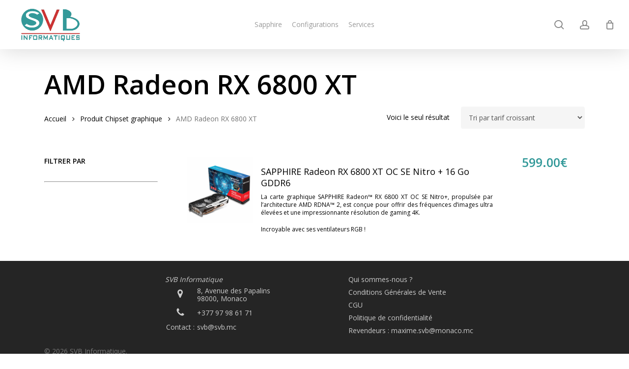

--- FILE ---
content_type: text/css; charset=utf-8
request_url: https://www.svb.mc/wp-content/themes/salient-child/style.css?ver=17.0.6
body_size: 1694
content:
/*
Theme Name: Salient Child Theme
Description: This is a custom child theme for Salient
Theme URI:   https://themeforest.net/item/salient-responsive-multipurpose-theme/4363266
Author: ThemeNectar
Author URI:  https://themeforest.net/user/themenectar
Template: salient
Version: 1.0
*/

@media only screen and (min-width: 1000px) {
	#header-outer #logo, #header-outer .logo-spacing {
		margin-top: 10px !important;
    	margin-bottom: 10px !important;
	}
}

#encarts .wpb_column .vc_column-inner .wpb_wrapper {
	display: flex;
	flex-direction: column;
}
#encarts .wpb_column .vc_column-inner .wpb_wrapper .nectar-button { margin-top: auto; }

.offers_button {
	display: block;
    text-align: center;
}

.single-product .entry-summary p.stock.out-of-stock, .nectar-quick-view-box p.stock.out-of-stock {
    color: #fff!important;
    background-color: #333333;
}

.woocommerce .woocommerce-result-count { margin: 0 15px 5px 0; }

.product-search-filter-price .ui-widget-header {
	background: #339999 !important;
    color: #339999 !important;
}
.product-search-filter-price .ui-state-default, .product-search-filter-price .ui-widget-content .ui-state-default {
	border: 4px solid #339999 !important;
    background: #fff !important;
}
.product-search-filter-items .attribute-item-all { display: none !important; }

.products .product {
    width: 100% !important;
    margin-right: 0 !important;
}
.product_table { display: table; }
.product_table .row { display: table-row; }
@media (min-width: 1000px) {
    section:not(.related) .product_table .col {
        display: table-cell;
        float: none;
        vertical-align: middle;
        height: 155px;
        padding-left: 10px;
        padding-right: 10px;
    }
    .woocommerce .products.related .product, .woocommerce .products.upsells .product { width: 100% !important; }
}
.product_table .price_cart .price {
	text-align: right;
	font-size: 25px !important;
}
.product_table .price_cart a.button {
	display: flex;
    align-items: center;
    justify-content: center;
}
.woocommerce .products .classic .product-wrap .product-add-to-cart[data-nectar-quickview="true"] .nectar_quick_view  {
    width: 100% !important;
    float: none !important;
    margin: auto !important;
    border-radius: 3px !important;
}
.product_table .title_desc p {
    font-size: 12px;
    line-height: 16px;
    text-align: justify;
}

#footer-widgets .row { padding: 25px 15% 0 15% !important; }
#footer-outer #copyright {
	padding-top: 15px !important;
	padding-bottom: 25px !important;
}

#footer-outer .widget, #footer-widgets #shop-info { margin-bottom: 0; }
#footer-widgets .widget_text { display: flex; }
#footer-widgets .widget_text  .textwidget  { margin: auto; }
#footer-widgets #shop-info tr td { font-size: 14px; }
#footer-widgets #shop-info tr td:first-child {
	padding-right: 3px;
	text-align: center;
}
#footer-widgets #shop-info tr:first-child td i.fas {
	top: -11px;
    position: relative;
}
#footer-widgets #shop-info .address {
	line-height: 16px;
    display: inline-block;
}


a.remove {
    text-indent: -9999px;
    border: 0;
}

a.remove:before {
    font-family: FontAwesome;
    content: "\f014";
    float: left;
    text-indent: 0;
    padding-left: 7px;
    font-size: 20px;
}

.cwginstock-subscribe-form .panel-primary { border-color: #339999 !important; }
.cwginstock-subscribe-form .panel-primary>.panel-heading {
    background-color: #339999 !important;
    border-color: #339999 !important;
}

/*FILTERS*/
#sidebar .widget { margin-bottom: 36px !important; }
.prdctfltr_filter_title, .prdctfltr_ft_none { display: none !important; }
.prdctfltr_collector_border > span { border: none !important; }
.woocommerce .woocommerce-result-count, .woocommerce-page .woocommerce-result-count {
    right: 260px;
    bottom: 18px;
}

/*CONFIG*/
div[id^="wccf_product_field"] {
    display: table;
    width: 100%;
}
div[id^="wccf_product_field"] label {
    position: relative;
    top: 10px;
}
div[id^="wccf_product_field"] > label[for^="wccf_product_field_case"] { top: 40px; }
select[id^="wccf_product_field"], div[id^="wccf_product_field"] ul {
    max-width: 65%;
    margin-left: 10px;
    float: right;
}
#wccf_product_field_case_gm_container li { display: inline; }
#wccf_product_field_case_gm_container li img { max-height: 80px; }
#wccf_product_field_case_gm_container ul li:first-child { margin-right: 50px; }

.rightpress_product_price_live_update .woocommerce-Price-amount bdi { font-size: 25px; }

.product:not(.product_cat-sapphire) .summary .cart .quantity, .product:not(.product_cat-sapphire) .summary .cart .single_add_to_cart_button, .product:not(.product_cat-sapphire) .summary .product_meta { display: none; }
.product.product_cat-sapphire #wccf_product_field_master_container, .product.product_cat-sapphire .rightpress_product_price_live_update { display: none; }

#frmContact #mail-status .success { color: #339999; }
#frmContact #mail-status .error { color: #ff0000; }
#frmContact .form-inputs {
    display: flex;
    align-items: center;
}
#frmContact #userEmail-info { color: #ff0000; }
#frmContact #userEmail {
    width: 50%;
    margin: 0 10px;
}
#frmContact .nectar-button {
    background-color: #339999;
    padding: 10px 15px;
    font-size: 12px;
    cursor: pointer;
    border: none;
    border-radius: 5px !important;
    margin-bottom: 0;
}

.postid-97 section.related.products, .postid-1486 section.related.products { display: none; }
ul.products li.post-97 .price_cart, ul.products li.post-1486 .price_cart { display: none; }